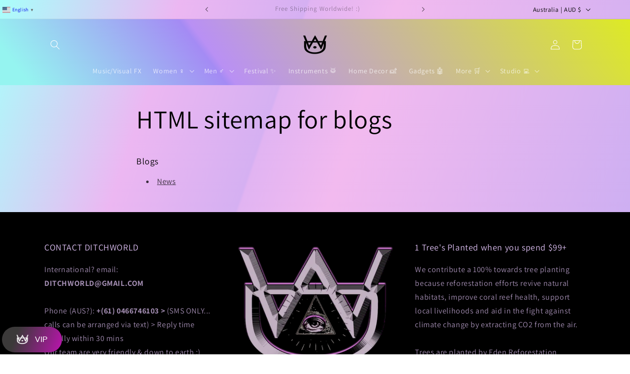

--- FILE ---
content_type: text/plain; charset=utf-8
request_url: https://sprout-app.thegoodapi.com/app/assets/cdn_key?shop_name=psyl0ve.myshopify.com
body_size: -221
content:
05f2ac40-3d7e-4abd-a10a-51d6a2c27bfa

--- FILE ---
content_type: text/plain; charset=utf-8
request_url: https://sprout-app.thegoodapi.com/app/customer_active_topup?shopName=psyl0ve.myshopify.com&cdn_key=05f2ac40-3d7e-4abd-a10a-51d6a2c27bfa
body_size: -451
content:
{"customerPlantingEnabled":true,"partialFulfillment":false,"productID":7723459903670,"varID":42514635686070}

--- FILE ---
content_type: text/plain; charset=utf-8
request_url: https://sprout-app.thegoodapi.com/app/assets/cdn_key?shop_name=psyl0ve.myshopify.com
body_size: -532
content:
05f2ac40-3d7e-4abd-a10a-51d6a2c27bfa